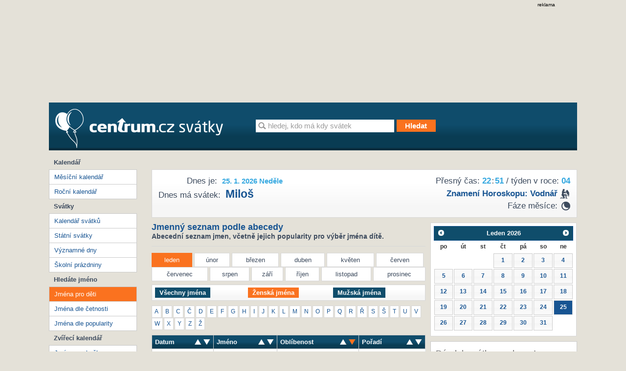

--- FILE ---
content_type: text/html; charset=utf-8
request_url: https://svatky.centrum.cz/jmenny-seznam/?gender=1&order=oa&month=1
body_size: 8252
content:
<!doctype html>
<!--[if IE 7 ]>
<html class="ie7 css3pie" lang="cs" id="cs"> <![endif]-->
<!--[if IE 8 ]>
<html class="ie8 css3pie" lang="cs" id="cs"> <![endif]-->
<!--[if IE 9 ]>
<html class="ie9" lang="cs" id="cs"> <![endif]-->
<!--[if (gt IE 9)|!(IE)]><!-->
<html lang="cs" id="cs"> <!--<![endif]-->
	<head>
<!-- Google Tag Manager -->
<script>(function(w,d,s,l,i){ w[l]=w[l]||[]; w[l].push({'gtm.start':
	new Date().getTime(),event:'gtm.js'});var f=d.getElementsByTagName(s)[0],
	j=d.createElement(s),dl=l!='dataLayer'?'&l='+l:'';j.async=true;j.src=
	'https://www.googletagmanager.com/gtm.js?id='+i+dl;f.parentNode.insertBefore(j,f);
    })(window,document,'script','dataLayer','GTM-N3T8G5C');
</script>
<!-- End Google Tag Manager -->

		<meta charset="utf-8">
		<title>	Ženská jména
	
	
	
	 pro děti 
	
	
	 v měsíci Leden
	
 | Svátky Centrum.cz</title>
	<!--[if IE]>
	<meta http-equiv="X-UA-Compatible" content="IE=edge,chrome=1"><![endif]-->
		<meta name="author" content="Economia">
		<meta name="keywords"
			  content="Svátky, Kalendář, Jména pro děti, Státní svátky, Kalendář svátků, Jméno pro kočku, Jméno pro psa">
		<meta name="description" content="Hledáte jméno pro dítě? Na této stránce naleznete seznam všech mužských i ženských jmen, které jsou v ČR používána, včetně jejich oblíbenosti.">
		<meta name="robots" content="all">
		<meta name="viewport" content="width=device-width; initial-scale=1.0">
		<meta name="referrer" content="no-referrer-when-downgrade">


		<link type="text/css" href="//svatky.centrum.cz/static/css/screen.css?version=4" media="screen" rel="stylesheet">
		<link type="text/css" href="//svatky.centrum.cz/static/css/jquery-ui-1.8.21.custom.css" media="screen" rel="stylesheet">

		<link href="//svatky.centrum.cz/static/favicon.ico" rel="shortcut icon">
		<link href="//svatky.centrum.cz/static/humans.txt" rel="author" type="text/plain">
		<link href="http://svatky.centrum.cz/jmenny-seznam/?gender=1&month=1" rel="canonical">

		<script src="//svatky.centrum.cz/static/js/jquery-1.7.2.min.js"></script>
		<script src="//svatky.centrum.cz/static/js/jquery-ui-1.8.21.custom.min.js"></script>

		
<script>
    window.gdprAppliesGlobally = true;
    function a (e) {
        if (!window.frames[e]) {
            if (document.body && document.body.firstChild) { var t = document.body; var n = document.createElement("iframe"); n.style.display = "none"; n.name = e; n.title = e; t.insertBefore(n, t.firstChild) }
            else { setTimeout(function () { a(e) }, 5) }
        }
    }
    function e (n, r, o, c, s) {
        function e (e, t, n, a) { if (typeof n !== "function") { return } if (!window[r]) { window[r] = [] } var i = false; if (s) { i = s(e, t, n) } if (!i) { window[r].push({ command: e, parameter: t, callback: n, version: a }) } }
        e.stub = true;
        function t (a) {
            if (!window[n] || window[n].stub !== true) { return }
            if (!a.data) { return }
            var i = typeof a.data === "string"; var e; try { e = i ? JSON.parse(a.data) : a.data } catch (t) { return } if (e[o]) { var r = e[o]; window[n](r.command, r.parameter, function (e, t) { var n = {}; n[c] = { returnValue: e, success: t, callId: r.callId }; a.source.postMessage(i ? JSON.stringify(n) : n, "*") }, r.version) }
        }
        if (typeof window[n] !== "function") { window[n] = e; if (window.addEventListener) { window.addEventListener("message", t, false) } else { window.attachEvent("onmessage", t) } }
    }
    e("__tcfapi", "__tcfapiBuffer", "__tcfapiCall", "__tcfapiReturn"); a("__tcfapiLocator");
    (function (e) {
        var t = document.createElement("script");
        t.id = "spcloader";
        t.type = "text/javascript";
        t.async = true;
        t.src = "https://sdk.privacy-center.org/" + e + "/loader.js?target=" + document.location.hostname;
        t.charset = "utf-8";
        var n = document.getElementsByTagName("script")[0];
        n.parentNode.insertBefore(t, n)
    })("9a8e2159-3781-4da1-9590-fbf86806f86e");
    window.didomiLoaded = true;
    var script = document.createElement("script");
    script.type = "text/javascript";
    script.src = "https://cdn.cpex.cz/cmp/v2/cpex-cmp-upgrade.min.js";
    document.head.append(script);
</script>
<script src="//prod-snowly-sasic.stdout.cz/dist/economia/sasic.min.js" onLoad="_sasic.init()"  type="text/javascript"></script>

<script type="text/javascript">
    window._sasic_queue = window._sasic_queue || [];

    _sasic_queue.push(['group', {
        options: {
            site: 'hp',
            area: 'svatky',
            targets: {
                device: "d",
            }
        },
	callback: function(e) {
		var position = e.position; // Reference of position object
		var type     = e.type;
		var is_empty = e.is_empty;
		if (type === 'insert' && !is_empty) {
			$(position.options.element).closest(".reklama").show();
		}
	}


	}]);
</script>
	</head>
	<body>
<!-- Google Tag Manager (noscript) -->
<noscript><iframe src="https://www.googletagmanager.com/ns.html?id=GTM-N3T8G5C"
				  height="0" width="0" style="display:none;visibility:hidden"></iframe>
</noscript>
<!-- End Google Tag Manager (noscript) -->

<script>
    var dataLayer = dataLayer || [];
    dataLayer.push({});
</script>
		<script> document.body.className += ' js' </script>

		<div class="brand-a" id="brand-a">
				<div class="brand-b" id="brand-b">
					<div class="brand-c" id="brand-c">
<div class="reklama leaderboard">
	<div class="text-reklama">reklama</div>
	<div id="sas-leaderboard">
		<script type="text/javascript">
            _sasic_queue.push(['position',
                {
                    elementId: 'sas-leaderboard',
                    options: {
                        targets: {
                            supertag: 'leader',
                            pos: 1,
                        },
                    },
                }
            ]);
		</script>
	</div>
</div>

						<!-- Page -->
						<div id="page">
							<div id="page-box">
								<div id="ahead" class="clearfix">
								</div>

								<div class="content-wrapper">

									<div id="header" class="clearfix">
										<div id="header-box" class="clearfix">
											<div id="logo">
												<a title="Svátky od Centrum.cz" href="http://svatky.centrum.cz">
													<img src="//svatky.centrum.cz/static/css/logo.png"
														 srcset="//svatky.centrum.cz/static/css/logo@2x.png 2x, //svatky.centrum.cz/static/css/logo@2x.png 700w, //svatky.centrum.cz/static/css/logo@2x.png 700w 2x"
														 alt="The Image">
												</a>
											</div>
											<!-- Search form -->
											<form id="searchform" method="get" action="/hledani/"
												  class="searchform clearfix">
												<input type="text"
													   value="hledej, kdo má kdy svátek"
													   id="query" name="q" class="text" autocomplete="off"
													   onblur="if (this.value == '') {this.value = this.defaultValue}"
													   onfocus="if (this.value == this.defaultValue) {this.value = ''}">
												<input type="submit" title="Hledat" value="Hledat"
													   class="submit disabled button button-orange">
											</form>
										</div><!-- end header-box -->
									</div><!-- end header -->

									<div id="container" class="clearfix">
										<div id="container-box" class="clearfix">
											<div id="content">
												<div id="content-box">
<div id="content-top" class="gra-silver clearfix">
	<div id="page-time">
		<div id="time-accurate">Přesný čas: <span id="clock" class="title">22<span>:</span>51</span> / týden v roce: <span>04</span></div>
		<div id="horoscope" class="horoscope"><strong><a href="http://astrocafe.centrum.cz/horoskopy/charakteristika-znameni/detail-znameni/?id_znameni=12" title="Znamení horoskopu: Vodnář" target="_blank">Znamení horoskopu: <span class="icon aquarius">&nbsp;</span> vodnář</a></strong></div>

		<div id="moon-faze">Fáze měsíce: 
				<div class="moon-ico moon-half-second" title="couvá">Last Quarter</div>
		</div>
	</div>
	<div id="page-title">
		<div id="title"><span class="title">Dnes je:</span> <div class="h1">25. 1. 2026 Neděle</div></div>
		<div id="holiday"><span class="title">Dnes má svátek:</span> <h2><a title="Miloš" href="/svatky/jmenne-svatky/milos-24/">Miloš</a></h2></div>
	</div>
	<script>
	/* Clock script (c) Centrum holdings s.r.o. 2012 */
	var clock = {
		hour: 11,
		minute: 28,
		second: 45,
		element: null,
		signa: ':',
		start: function(hour, minute, second) {
			this.hour = parseInt(hour);
			this.minute = parseInt(minute);
			this.second = parseInt(second);			
			this.element = document.getElementById('clock');
			setInterval('clock.timer()', 1000);
		},
		timer: function() {
			this.second++;
			if (this.second == 60) {
				this.second = 0;
				this.minute++;
				if (this.minute == 60) {
					this.minute = 0;
					this.hour++;
					if (this.hour == 24) {
						this.hour = 0;
					}
				}
			}
			this.element.innerHTML = this.formatNumber(this.hour) + 
				this.blink() + this.formatNumber(this.minute); 
		},
		formatNumber: function(number) {
			if (number < 10) number = '0' + number;
			return number;
		},
		blink: function() {			
			if (this.signal == '<span></span>') this.signal = '<span>:</span>'; else this.signal = '<span></span>';
			return this.signal;
		}
	}
	</script>
	<script>
		clock.start("22", "51", "25");
	</script>
</div><!-- END content-top --><div id="content-data">
	<h1 class="h2 head-line">
		Jmenný seznam podle abecedy
		<div>
		Abecední seznam jmen, včetně jejich popularity pro výběr jména dítě.
		</div>
	</h1>
	<div class="hr">&nbsp;</div>
	<div class="content-moths">
		<ul class="clearfix">
			<li class="active"><a href="/jmenny-seznam/?order=oa&amp;gender=1" title="leden" href="/jmenny-seznam/?month=1&amp;order=oa&amp;gender=1">leden</a></li>
			<li><a  title="únor" href="/jmenny-seznam/?month=2&amp;order=oa&amp;gender=1">únor</a></li>
			<li><a  title="březen" href="/jmenny-seznam/?month=3&amp;order=oa&amp;gender=1">březen</a></li>
			<li><a  title="duben" href="/jmenny-seznam/?month=4&amp;order=oa&amp;gender=1">duben</a></li>
			<li><a  title="květen" href="/jmenny-seznam/?month=5&amp;order=oa&amp;gender=1">květen</a></li>
			<li><a  title="červen" href="/jmenny-seznam/?month=6&amp;order=oa&amp;gender=1">červen</a></li>
		</ul><ul>
			<li><a  title="červenec" href="/jmenny-seznam/?month=7&amp;order=oa&amp;gender=1">červenec</a></li>
			<li><a  title="srpen" href="/jmenny-seznam/?month=8&amp;order=oa&amp;gender=1">srpen</a></li>
			<li><a  title="září" href="/jmenny-seznam/?month=9&amp;order=oa&amp;gender=1">září</a></li>
			<li><a  title="říjen" href="/jmenny-seznam/?month=10&amp;order=oa&amp;gender=1">říjen</a></li>
			<li><a  title="listopad" href="/jmenny-seznam/?month=11&amp;order=oa&amp;gender=1">listopad</a></li>
			<li class="last"><a  title="prosinec" href="/jmenny-seznam/?month=12&amp;order=oa&amp;gender=1">prosinec</a></li>
		</ul>
	</div>

	<form method="get" id="sort-filter" action="" class="gra-silver">
			<input type="hidden" name="order" value="oa">
			<input type="hidden" name="month" value="1">
			<input type="hidden" name="letter" value="">
		<fieldset>
			<table>
				<td>
					<a class="button" id="allnames" href="/jmenny-seznam/?order=oa&amp;month=1">Všechny jména</a>
				</td>
				<td>
					<a class="button active" id="woman" href="/jmenny-seznam/?gender=1&amp;order=oa&amp;month=1">Ženská jména</a>
				</td>
				<td>
					<a class="button" id="man" href="/jmenny-seznam/?gender=2&amp;order=oa&amp;month=1">Mužská jména</a>
				</td>
			</table>
		</fieldset>
	</form>

	<ul id="content-alphabet" class="clearfix">
			<li><a  href="/jmenny-seznam/?letter=a&amp;order=oa&amp;gender=1&amp;month=1"><span>A</span></a></li>
			<li><a  href="/jmenny-seznam/?letter=b&amp;order=oa&amp;gender=1&amp;month=1"><span>B</span></a></li>
			<li><a  href="/jmenny-seznam/?letter=c&amp;order=oa&amp;gender=1&amp;month=1"><span>C</span></a></li>
			<li><a  href="/jmenny-seznam/?letter=%C4%8D&amp;order=oa&amp;gender=1&amp;month=1"><span>Č</span></a></li>
			<li><a  href="/jmenny-seznam/?letter=d&amp;order=oa&amp;gender=1&amp;month=1"><span>D</span></a></li>
			<li><a  href="/jmenny-seznam/?letter=e&amp;order=oa&amp;gender=1&amp;month=1"><span>E</span></a></li>
			<li><a  href="/jmenny-seznam/?letter=f&amp;order=oa&amp;gender=1&amp;month=1"><span>F</span></a></li>
			<li><a  href="/jmenny-seznam/?letter=g&amp;order=oa&amp;gender=1&amp;month=1"><span>G</span></a></li>
			<li><a  href="/jmenny-seznam/?letter=h&amp;order=oa&amp;gender=1&amp;month=1"><span>H</span></a></li>
			<li><a  href="/jmenny-seznam/?letter=i&amp;order=oa&amp;gender=1&amp;month=1"><span>I</span></a></li>
			<li><a  href="/jmenny-seznam/?letter=j&amp;order=oa&amp;gender=1&amp;month=1"><span>J</span></a></li>
			<li><a  href="/jmenny-seznam/?letter=k&amp;order=oa&amp;gender=1&amp;month=1"><span>K</span></a></li>
			<li><a  href="/jmenny-seznam/?letter=l&amp;order=oa&amp;gender=1&amp;month=1"><span>L</span></a></li>
			<li><a  href="/jmenny-seznam/?letter=m&amp;order=oa&amp;gender=1&amp;month=1"><span>M</span></a></li>
			<li><a  href="/jmenny-seznam/?letter=n&amp;order=oa&amp;gender=1&amp;month=1"><span>N</span></a></li>
			<li><a  href="/jmenny-seznam/?letter=o&amp;order=oa&amp;gender=1&amp;month=1"><span>O</span></a></li>
			<li><a  href="/jmenny-seznam/?letter=p&amp;order=oa&amp;gender=1&amp;month=1"><span>P</span></a></li>
			<li><a  href="/jmenny-seznam/?letter=q&amp;order=oa&amp;gender=1&amp;month=1"><span>Q</span></a></li>
			<li><a  href="/jmenny-seznam/?letter=r&amp;order=oa&amp;gender=1&amp;month=1"><span>R</span></a></li>
			<li><a  href="/jmenny-seznam/?letter=%C5%99&amp;order=oa&amp;gender=1&amp;month=1"><span>Ř</span></a></li>
			<li><a  href="/jmenny-seznam/?letter=s&amp;order=oa&amp;gender=1&amp;month=1"><span>S</span></a></li>
			<li><a  href="/jmenny-seznam/?letter=%C5%A1&amp;order=oa&amp;gender=1&amp;month=1"><span>Š</span></a></li>
			<li><a  href="/jmenny-seznam/?letter=t&amp;order=oa&amp;gender=1&amp;month=1"><span>T</span></a></li>
			<li><a  href="/jmenny-seznam/?letter=u&amp;order=oa&amp;gender=1&amp;month=1"><span>U</span></a></li>
			<li><a  href="/jmenny-seznam/?letter=v&amp;order=oa&amp;gender=1&amp;month=1"><span>V</span></a></li>
			<li><a  href="/jmenny-seznam/?letter=w&amp;order=oa&amp;gender=1&amp;month=1"><span>W</span></a></li>
			<li><a  href="/jmenny-seznam/?letter=x&amp;order=oa&amp;gender=1&amp;month=1"><span>X</span></a></li>
			<li><a  href="/jmenny-seznam/?letter=y&amp;order=oa&amp;gender=1&amp;month=1"><span>Y</span></a></li>
			<li><a  href="/jmenny-seznam/?letter=z&amp;order=oa&amp;gender=1&amp;month=1"><span>Z</span></a></li>
			<li><a  href="/jmenny-seznam/?letter=%C5%BE&amp;order=oa&amp;gender=1&amp;month=1"><span>Ž</span></a></li>
	</ul>
	<table class="t-table list-names" id="list-names">
		<tr>
			<th class="date">
				<a title="sort ascending" class="sortable sort-asc" href="/jmenny-seznam/?gender=1&amp;month=1"><span>sort ascending</span></a> 
				<a title="sort descending" class="sortable sort-desc" href="/jmenny-seznam/?order=dd&amp;gender=1&amp;month=1"><span>sort descending</span></a>
			Datum</th>
			<th class="name">
				<a title="sort ascending" class="sortable sort-asc" href="/jmenny-seznam/?order=na&amp;gender=1&amp;month=1"><span>sort ascending</span></a> 
				<a title="sort descending" class="sortable sort-desc" href="/jmenny-seznam/?order=nd&amp;gender=1&amp;month=1"><span>sort descending</span></a> 
			Jméno</th>
			<th>
				<a title="sort ascending" class="sort-asc-active sortable sort-asc" href="/jmenny-seznam/?order=oa&amp;gender=1&amp;month=1"><span>sort ascending</span></a> 
				<a title="sort descending" class="sortable sort-desc" href="/jmenny-seznam/?order=od&amp;gender=1&amp;month=1"><span>sort descending</span></a> 
			Oblíbenost</th>
			<th class="last">
				<a title="sort ascending" class="sortable sort-asc" href="/jmenny-seznam/?order=pa&amp;gender=1&amp;month=1"><span>sort ascending</span></a> 
				<a title="sort descending" class="sortable sort-desc" href="/jmenny-seznam/?order=pd&amp;gender=1&amp;month=1"><span>sort descending</span></a> 
			Pořadí</th>
		</tr>
		<tr class="odd">
			<td class="date">29.1.</td>
			<td  class="name">
				<a title="Zdeslava" href="/svatky/jmenne-svatky/zdeslava-415/">Zdeslava</a>
			</td>
			<td>není dostupné</td>
			<td class="last">není dostupné</td>
		</tr>
		<tr class="even">
			<td class="date">7.1.</td>
			<td  class="name">
				<a title="Wilhelmina" href="/svatky/jmenne-svatky/wilhelmina-393/">Wilhelmina</a>
			</td>
			<td>není dostupné</td>
			<td class="last">není dostupné</td>
		</tr>
		<tr class="odd">
			<td class="date">2.1.</td>
			<td  class="name">
				<a title="Karina" href="/svatky/jmenne-svatky/karina-1/">Karina</a>
			</td>
			<td>34</td>
			<td class="last">není dostupné</td>
		</tr>
		<tr class="even">
			<td class="date">2.1.</td>
			<td  class="name">
				<a title="Karína" href="/svatky/jmenne-svatky/karina-388/">Karína</a>
			</td>
			<td>34</td>
			<td class="last">není dostupné</td>
		</tr>
		<tr class="odd">
			<td class="date">28.1.</td>
			<td  class="name">
				<a title="Otýlie" href="/svatky/jmenne-svatky/otylie-27/">Otýlie</a>
			</td>
			<td>55</td>
			<td class="last">726</td>
		</tr>
		<tr class="even">
			<td class="date">19.1.</td>
			<td  class="name">
				<a title="Doubravka" href="/svatky/jmenne-svatky/doubravka-18/">Doubravka</a>
			</td>
			<td>242</td>
			<td class="last">474</td>
		</tr>
		<tr class="odd">
			<td class="date">29.1.</td>
			<td  class="name">
				<a title="Zdislava" href="/svatky/jmenne-svatky/zdislava-28/">Zdislava</a>
			</td>
			<td>889</td>
			<td class="last">268</td>
		</tr>
		<tr class="even">
			<td class="date">21.1.</td>
			<td  class="name">
				<a title="Běla" href="/svatky/jmenne-svatky/bela-20/">Běla</a>
			</td>
			<td>1393</td>
			<td class="last">207</td>
		</tr>
		<tr class="odd">
			<td class="date">26.1.</td>
			<td  class="name">
				<a title="Zora" href="/svatky/jmenne-svatky/zora-25/">Zora</a>
			</td>
			<td>1734</td>
			<td class="last">178</td>
		</tr>
		<tr class="even">
			<td class="date">28.1.</td>
			<td  class="name">
				<a title="Otilie" href="/svatky/jmenne-svatky/otilie-414/">Otilie</a>
			</td>
			<td>1838</td>
			<td class="last">175</td>
		</tr>
		<tr class="odd">
			<td class="date">11.1.</td>
			<td  class="name">
				<a title="Bohdana" href="/svatky/jmenne-svatky/bohdana-10/">Bohdana</a>
			</td>
			<td>1911</td>
			<td class="last">172</td>
		</tr>
		<tr class="even">
			<td class="date">31.1.</td>
			<td  class="name">
				<a title="Marika" href="/svatky/jmenne-svatky/marika-30/">Marika</a>
			</td>
			<td>1931</td>
			<td class="last">169</td>
		</tr>
		<tr class="odd">
			<td class="date">7.1.</td>
			<td  class="name">
				<a title="Vilma" href="/svatky/jmenne-svatky/vilma-6/">Vilma</a>
			</td>
			<td>2120</td>
			<td class="last">161</td>
		</tr>
		<tr class="even">
			<td class="date">27.1.</td>
			<td  class="name">
				<a title="Ingrid" href="/svatky/jmenne-svatky/ingrid-26/">Ingrid</a>
			</td>
			<td>2821</td>
			<td class="last">150</td>
		</tr>
		<tr class="odd">
			<td class="date">2.1.</td>
			<td  class="name">
				<a title="Karin" href="/svatky/jmenne-svatky/karin-899/">Karin</a>
			</td>
			<td>2996</td>
			<td class="last">145</td>
		</tr>
		<tr class="even">
			<td class="date">4.1.</td>
			<td  class="name">
				<a title="Diana" href="/svatky/jmenne-svatky/diana-3/">Diana</a>
			</td>
			<td>3742</td>
			<td class="last">108</td>
		</tr>
		<tr class="odd">
			<td class="date">3.1.</td>
			<td  class="name">
				<a title="Radmila" href="/svatky/jmenne-svatky/radmila-2/">Radmila</a>
			</td>
			<td>4801</td>
			<td class="last">115</td>
		</tr>
		<tr class="even">
			<td class="date">13.1.</td>
			<td  class="name">
				<a title="Edita" href="/svatky/jmenne-svatky/edita-12/">Edita</a>
			</td>
			<td>6428</td>
			<td class="last">102</td>
		</tr>
		<tr class="odd">
			<td class="date">15.1.</td>
			<td  class="name">
				<a title="Alice" href="/svatky/jmenne-svatky/alice-14/">Alice</a>
			</td>
			<td>8103</td>
			<td class="last">94</td>
		</tr>
		<tr class="even">
			<td class="date">20.1.</td>
			<td  class="name">
				<a title="Ilona" href="/svatky/jmenne-svatky/ilona-19/">Ilona</a>
			</td>
			<td>21042</td>
			<td class="last">65</td>
		</tr>
		<tr class="odd">
			<td class="date">24.1.</td>
			<td  class="name">
				<a title="Milena" href="/svatky/jmenne-svatky/milena-23/">Milena</a>
			</td>
			<td>27704</td>
			<td class="last">51</td>
		</tr>
	</table>
</div>
<div id="content-column">
	<div id="calendar-small"></div>
	<script>
		jQuery(document).ready(function($) {
			$.datepicker.regional['cs'] = {
				closeText: 'Zavřít',
				prevText: '&#x3c;Dříve',
				nextText: 'Později&#x3e;',
				currentText: 'Nyní',
				monthNames: ['Leden','Únor','Březen','Duben','Květen','Červen','Červenec','Srpen','Září','Říjen','Listopad','Prosinec'],
				monthNamesShort: ['led','úno','bře','dub','kvě','čer','čvc','srp','zář','říj','lis','pro'],
				dayNames: ['neděle', 'pondělí', 'úterý', 'středa', 'čtvrtek', 'pátek', 'sobota'],
				dayNamesShort: ['ne', 'po', 'út', 'st', 'čt', 'pá', 'so'],
				dayNamesMin: ['ne','po','út','st','čt','pá','so'],
				weekHeader: 'Týd',
				dateFormat: 'dd.mm.yy',
				firstDay: 1,
				isRTL: false,
				defaultDate: '26-01-25',
				dateFormat: "yy-mm-dd",
				onSelect: openDate,
				showMonthAfterYear: false,
				yearSuffix: ''};
			$.datepicker.setDefaults($.datepicker.regional['cs']);
			$( "#calendar-small" ).datepicker($.datepicker.regional[ "cs" ]);
		});

		var months = ["leden","unor","brezen","duben","kveten","cerven","cervenec","srpen","zari","rijen","listopad","prosinec"];

		function openDate(data) {
			//alert(data);
			var date = data.split('-');
			if (date[1][0] == "0") date[1] = date[1][1];
			var link = "\/" + date[0] + '/' + months[parseInt(date[1])] + '/' + date[2];
			window.location = link;
}	</script>
	<div class="content-column-box">
		<div class="header">Dárek k svátku se slevou!</div>
		
	</div>
	<div class="content-column-box">
		<div class="header">Najisto: Tipy na dárky k svátku</div>
		    <div class="amplion-item">
        <div>Klasické i netradiční dárky k svátku
            <a target="_blank" href="http://najisto.centrum.cz/internetove-obchody-a-sluzby/on-line-obchody/zabavni-a-darkove-zbozi/darkove-predmety/"
            title="Klasické i netradiční dárky k svátku">více</a>
        </div>
        <a target="_blank" title="Klasické i netradiční dárky k svátku" href="http://najisto.centrum.cz/internetove-obchody-a-sluzby/on-line-obchody/zabavni-a-darkove-zbozi/darkove-predmety/"><img src="http://si0.cz/svatky/static/css/najisto_darky.jpg" alt="Klasické i netradiční dárky k svátku"></a>
    </div>
    <div class="amplion-item">
        <div>Darujte k svátku květiny
            <a target="_blank" href="http://najisto.centrum.cz/rodina-a-spolecnost/smutecni-sluzby/kvetinarstvi/"
            title="Darujte k svátku květiny">více</a>
        </div>
        <a target="_blank" title="Darujte k svátku květiny" href="http://najisto.centrum.cz/rodina-a-spolecnost/smutecni-sluzby/kvetinarstvi/"><img src="http://si0.cz/svatky/static/css/najisto_kvetiny.jpg" alt="Darujte k svátku květiny"></a>
    </div>
	</div>
		
</div><!-- END Content Column -->
												</div>
											</div>
<div id="column">
	<div class="column-box">
		<div id="column-menu">
			<ul class="column-menu">
				<li class="label">Kalendář</li>
				<li><a title="Měsíční kalendář" href="/">Měsíční kalendář</a></li>
				<li><a title="Roční kalendář" href="/kalendar-rocni/">Roční kalendář</a></li>
			</ul>
			<ul class="column-menu">
				<li class="label">Svátky</li>
				<li><a title="Kalendář svátků" href="/svatky/jmenne-svatky/">Kalendář svátků</a></li>
				<li><a title="Státní svátky" href="/svatky/statni-svatky/">Státní svátky</a></li>
				<li><a title="Významné dny" href="/svatky/vyznamne-dny/">Významné dny</a></li>
				<li><a title="Školní prázdniny" href="/svatky/prazdniny/">Školní prázdniny</a></li>
			</ul>
			<ul class="column-menu">
				<li class="label">Hledáte jméno</li>
				<li><a class="active" title="Jména pro děti" href="/jmenny-seznam/">Jména pro děti</a></li>
				<li><a title="Jména dle četnosti" href="/jmenny-seznam/jmena-dle-cetnosti/">Jména dle četnosti</a></li>
				<li><a title="Jména dle popularity" href="/jmenny-seznam/jmena-dle-popularity/">Jména dle popularity</a></li>
			</ul>
			<ul class="column-menu">
				<li class="label">Zvířecí kalendář</li>
				<li><a title="Jméno pro kočku" href="/jmenny-seznam/kocicijmena/">Jméno pro kočku</a></li>
				<li><a title="Jméno pro psa" href="/jmenny-seznam/psijmena/">Jméno pro psa</a></li>
			</ul>
		</div>
	</div>
	<div class="column-box">
	<div class="content-column-box">
		<div class="header">Nejnovější příspěvky</div>
		<ul>
<li><a href="/clanek/28-rijna-den-vzniku-ceskoslovenka/63/">Den vzniku Československa</a></li>    
<li><a href="/clanek/dusicky-pamatka-vsech-zemrelych/62/">Dušičky</a></li>
    <li><a href="/clanek/velikonoce/60/">Velikonoce</a></li>
    <li><a href="/clanek/ruska-jmena/55/">Ruská jména</a></li>
       <li><a href="/clanek/cirkevni-svatky/50/">Církevní svátky</a></li>
    <li><a href="/clanek/americka-jmena/52/">Americká jména</a></li>
    <li><a href="/clanek/francouzska-jmena/53/">Francouzská jména</a></li>
    <li><a href="/clanek/italska-jmena/54/">Italská jména</a></li>
    <li><a href="/clanek/svatek-zamilovanych/56/">Svátek zamilovaných</a></li>
    <li><a href="/clanek/dali-byste-svym-detem-dve-krestni-jmena/57/">Dali byste svým dětem dvě křestní jména?</a></li>
    <li><a href="/clanek/slavime-mezinarodni-den-zen/58/">Slavíme Mezinárodní den žen?</a></li>
    <li><a href="/clanek/co-rikate-na-elektronicka-prani-k-svatku/59/">Co říkáte na elektronická přání k svátku?</a></li>
</ul>
	</div>
	<div class="content-column-box">
		<div class="header">Tipy k svátku</div>
		<a href="http://svatky.centrum.cz/clanek/tipy-k-svatku/35/">Slavíte svátek?</a>
	</div>
	<div class="content-column-box">
		<div class="header">Význam našich svátků</div>
		<a href="http://svatky.centrum.cz/clanek/vyznam-nasich-svatku/31/">Naše svátky a jejich významy</a>
	</div>
	<div class="content-column-box">
		<div class="header">Svátky v zahraničí</div>
		<a href="http://svatky.centrum.cz/clanek/svatky-v-zahranici/33/">Svátky u sousedů</a>
	</div>
	<div class="content-column-box">
		<div class="header">O významných dnech</div>
		<a href="http://svatky.centrum.cz/clanek/o-vyznamnych-dnech/37/">Znáte naše významné dny?</a>
	</div>
	</div>
		</div><!-- end column -->										</div>
<div class="reklama megaboard">
	<div class="text-reklama">reklama</div>
	<div id="sas-megaboard">
		<script type="text/javascript">

            _sasic_queue.push(['position',
                {
                    elementId: 'sas-megaboard',
                    options: {
                        targets: {
                            supertag: 'megaboard',
                            pos: 1,
                        },
                        async: false,
                    },
                }
            ]);

		 </script>
	</div>
</div>									</div>
									<!-- footer -->
									<div id="footer" class="layout">
<!-- footerWrap -->
<div id="footerWrap">
	<div itemtype="http://schema.org/WPFooter" itemscope="" role="contentinfo"
	id="footer-box">
		<div id="paticka-utm" class="paticka">
			<p>
				<a href="https://www.centrum.cz/?utm_source=svatky.centrum.cz&amp;utm_medium=footer">Centrum.cz</a> |
				<a href="https://atlas.centrum.cz/?utm_source=svatky.centrum.cz&amp;utm_medium=footer">Atlas.cz</a> 1999 &ndash; 2026 &copy; Economia, a.s.
				<a href="http://economia.ihned.cz/o-spolecnosti/?utm_source=svatky.centrum.cz&amp;utm_medium=footer">O nás</a> |
				<a href="https://www.centrum.cz/sluzby/?utm_source=svatky.centrum.cz&amp;utm_medium=footer">Všechny služby </a> |
				<a href="http://economia.jobs.cz/?utm_source=svatky.centrum.cz&amp;utm_medium=footer">Volná místa</a> |
				<a href="http://economia.ihned.cz/inzerce/online-produkty/?utm_source=svatky.centrum.cz&amp;utm_medium=footer">Reklama </a> |
				<a href="http://www.agentura-najisto.cz/?utm_source=svatky.centrum.cz&utm_medium=footer">Propagace podnikání</a> |
				<a href="https://economia.cz/smluvni-podminky-sluzby-centrum-cz-e-mail/" target="_blank">Všeobecné podmínky</a> |
				<a href="https://economia.cz/prohlaseni-o-cookies/" target="_blank">Cookies</a> |
				<a class="eco-cmp-show-settings" href="javascript:void(0);">Nastavení soukromí</a> |
				<a href="https://economia.cz/ochrana-osobnich-udaju/" target="_blank">Ochrana osobních údajů</a> |
				<a href="https://economia.cz/zpracovani-osobnich-udaju/" target="_blank">Zpracování osobních údajů</a> |
				<a href="http://napoveda.centrum.cz/?utm_source=svatky.centrum.cz&amp;utm_medium=footer">Nápověda</a>
			</p>
			<p>Jakékoliv užití obsahu, včetně převzetí článků je bez souhlasu
				<a href="http://economia.ihned.cz/o-spolecnosti/?utm_source=svatky.centrum.cz&amp;utm_medium=footer"><strong>Economia, a.s.</strong></a> zapovězeno.</p>
		</div>
	</div>
</div>
									</div>
								</div>


							</div>
						</div>

					</div>
				</div>
		</div>

		<!-- Netmonitor -->
		<!-- (C)2000-2013 Gemius SA - gemiusAudience / centrumcz / Svatky Centrum -->
<script type="text/javascript">
<!--//--><![CDATA[//><!--
var pp_gemius_identifier = 'ba1LyULx0LgWYDE0Ic1Cp6e17HjgW3h5GF192AKG_9n.B7';
// lines below shouldn't be edited
function gemius_pending(i) { window[i] = window[i] || function() { var x = window[i+'_pdata'] = window[i+'_pdata'] || []; x[x.length]=arguments;};};
gemius_pending('gemius_hit'); gemius_pending('gemius_event'); gemius_pending('pp_gemius_hit'); gemius_pending('pp_gemius_event');
(function(d,t) { try { var gt=d.createElement(t),s=d.getElementsByTagName(t)[0]; gt.setAttribute('async','async'); gt.setAttribute('defer','defer');
 gt.src='https://spir.hit.gemius.pl/xgemius.js'; s.parentNode.insertBefore(gt,s);} catch (e) {}})(document,'script');
//--><!]]>
</script><!-- end Netmonitor -->
<script>
	_sasic_queue.push(['loadAll']);
</script><script>
    window.AlsOptions = { tag: 'svatky' };
</script>
<script src="https://prod-snowly-als.stdout.cz/dist/als.min.js" async onLoad="_feLogging.initLogging()"></script>


	</body>
</html>
